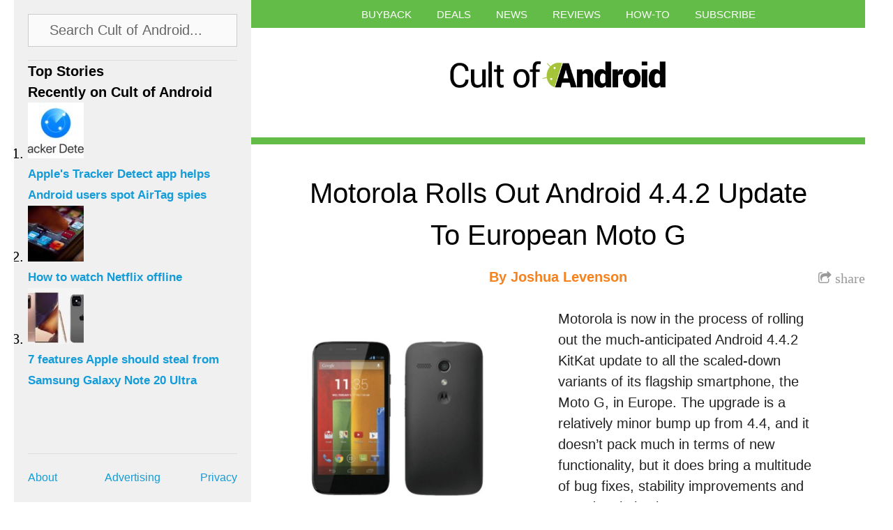

--- FILE ---
content_type: text/css
request_url: https://cdn.cultofandroid.com/wp-content/themes/infinite-cult/style.css?ver=1765872644
body_size: 4518
content:
/*
 * Theme Name: Infinte Cult
 * Theme URI: http://www.cultofmac.com/
 * Author: PressLabs
 * Author URI: http://www.presslabs.com/
 * Description: CultofMac.com new simplified WordPress theme.
 * Version: f7a3e13
 * License: Apache License 2.0
 * License URI: http://www.apache.org/licenses/LICENSE-2.0
 * Tags: simple, cultofmac, mobile, responsive, cult, infinite cult
 * Text Domain: cultofmac2013
 *
 */

/*

Because of WP query optimisation I change the `subs-nav` to `menu-item-has-children`
which is the default class in WP for submenus

*/


/* scheme  st  | +50 bl

Green:	63bc48 | 315e24
Yellow:	feb825 | 7f5c12
Orange:	f6821f | 7b410f
Red:	7b410f | 701d1f
Purple:	953f98 | 4b204c
Blue:  	149cd8 | 0a4e6c

*/

/* -- DEFAULTS -- */

* {
	padding: 0;
	margin: 0;
	border: 0;
	outline: 0;
}

.al {
	text-align: left;
}
.ac {
	text-align: center;
}
.ar {
	text-align: right;
}
.fl {
	float: left;
}
.fn {
	float: none;
}
.fr {
	float: right;
}
.cb {
	clear: both;
}

body {
    	background-color: #f7f7f7;
	font: 20px/30px "Helvetica Neue", Tahoma, Helvetica, Arial, sans-serif;
	padding: 0 40px 20px 20px;
}

/* -- PAGE STRUCTURE -- */

#wrapper {
	margin: 0 auto;
	max-width: 1280px;
}

/* masthead and nav */

#masthead {
	background: #fff;
	margin-left: 340px;
	margin-bottom: 0px;
	padding: 0 20px 20px;
	position: relative;
}
#logo {
	width: 400px;	
	height: auto;
	margin: 0 auto;
	padding: 20px;
}
#logo img {
	display: block;
}
.advert .lead-ad {
	width: 728px;
	height: 90px;
	background: #bbb;
	margin: 0 auto;
	text-align: center;
	line-height: 90px;
	color: #999;
}
#masthead nav {
	height: 40px;
	overflow: visible;
}
#masthead nav ul {/* mag/podcast, etc. */
	list-style: none;	
	text-align: center;
	background: #63bc48;
	margin: 0 -20px;
	line-height: 38px;
	height: 40px;
}
#masthead nav ul ul {
	height: auto;
}
#masthead #sidebar-toggle-c {
	position: absolute;
	left: 0;
	top: 0;
	display: none;
	padding-left: 5px;
	padding-right: 5px;
	height: 40px;
	line-height: 47px;
}
#masthead nav li:first-of-type {
	margin-left: 0;
}
#masthead nav li {
	display: inline-block;
	margin-left: 30px;
}

#masthead ul li.menu-item-has-children ul {
	display: none;
}
#masthead ul li.menu-item-has-children:hover ul {
	display: block;
	position: absolute;
	z-index: 22;
}

#masthead ul ul li {
	display: block;
	margin: 0;
	text-align: left;
	padding: 10px 30px;
}
#masthead nav a {
	border: 0;
	font-weight: normal;
	color: #fff;
	text-transform: uppercase;
	font-size: 15px;
	padding: 0;
	line-height: 30px;
}
/* sidebar */
#sidebar, #sidebar-footer, #search-panel {
	background: #f0f0f0;
}
#sidebar {/* container, -webkit required for inertia scrolling on iOS */
	width: 320px;
	position: fixed;
	top: 0;
	bottom: 0;
	overflow-y: auto;
	padding-bottom: 71px;
	padding-left: 20px;
	-webkit-overflow-scrolling: touch;
}
#sidebar-content {/* scrolling content area (stories) */
	position: fixed;
	top: 87px;
	bottom: 70px;
	height: auto;
	overflow-y: scroll;
	-webkit-overflow-scrolling: touch;
	margin-left: 20px;
}

/* sidebar content */
#search-panel {
	height: 47px;
	padding-top: 20px;
	padding-bottom: 19px;
	position: absolute;
	width: 300px;
	z-index: 3;
	border-bottom: 1px solid #ddd;
}
#search-container {
	height: 45px;
	border: 1px solid #ccc;
	background: #fafafa;
	width: 298px;
}
#search-form {
	margin: 0;
	padding: 0;
	width: 300px;
	height: 45px;
}
#search-form input {
	border: 0;
	background: none;
	color: #666;
	font: 20px/43px "Helvetica Neue", Tahoma, Helvetica, Arial, sans-serif;
	padding: 0 30px;
	width: 238px;
	height: 45px;
}
#search-form input:focus {
	background: #fff;
	outline: none;
}

#sidebar-content .story {
	width: 280px;
	padding: 20px 20px 20px 0;
	position: relative;
	border-bottom: 1px solid #ddd;
	min-height: 80px;
}
#sidebar-content h2:first-of-type {}
#sidebar-content .mpu {
	margin: 20px 0 0;
	width: 300px;
	height: 250px;
	border-bottom: 1px solid #ddd;
	padding-bottom: 20px;
}
#sidebar-content .mpu img {
	width: 300px;
	height: 250px;
}
#sidebar-content .story img {
	width: 80px;
	height: auto;
	position: absolute;
}
#sidebar-content h2 {/* section header */
	font-size: 18px;
	font-weight: normal;
	margin-top: 24px;
	color: #888;
}
#sidebar-content h3 {/* article title */
	padding-left: 100px;	
	font-size: 18px;
	line-height: 24px;
}

#sidebar-footer {/* about, ads, privacy */
	position: absolute;
	bottom: 0;
	height: 30px;
	padding: 19px 0 20px;
	width: 300px;
	border-top: 1px solid #ddd;
}
#sidebar-footer ul {
	list-style: none;
	padding: 0;
	font-size: 16px;
}
#sidebar-footer li {
	display: block;
	float: left;
}
#sidebar-footer li.ac {
	width: 150px;
}
#sidebar-footer li.al, #sidebar-footer li.ar {
	width: 75px;
}
#sidebar-content a, #sidebar a {
	font-weight: normal;
	text-decoration: none;
	border: none;
}

/* -- CONTENT WRAPPER -- */
#content-wrapper {
	margin-left: 400px;
	margin-right: 60px;
}
#content-wrapper .mpu {
	padding: 40px;
	margin: 60px 0 0;
	border-top: 1px dashed #bbb;	
}
#content-wrapper .mpu img {
	margin: 0 auto;
	display: block;
}

.post {
	border-top: 10px solid #63bc48;
	margin: 0 -60px;
	padding: 40px 60px 0;
	position: relative;
}
.archive .main-header h2, .search .main-header h2, .author .main-header h2 {
	background: #fff;
	margin: 0 -60px;
	padding: 20px 60px 20px;
	border-top: 2px solid #f7f7f7;
	font-size: 20px;
	color: #666;
}

/* article header block */
#content-wrapper .header h2 {
	font-size: 40px;
	line-height: 60px;
	font-weight: normal;
	text-align: center;
}

#subtitle {}

#content-wrapper .author h3 {
	font-size: 20px;
	line-height: 60px;
	font-weight: bold;
	margin-top: 0;
	color: #f6821f;
	text-align: center;
	margin-bottom: -15px;
}

#content-wrapper .edit h3 {
	font-size: 20px;
	line-height: 60px;
	font-weight: bold;
	margin-top: 0;
	color: #f6821f;
	text-align: center;
	margin-bottom: -15px;
}

/* base typography */
#content-wrapper h1 {
	margin-top: 60px;
	font-weight: bold;
	font-size: 40px;
	line-height: 45px;
	margin-bottom: 45px;

}
.post h3 {/* crosshead */
	margin-top: 60px;
	font-size: 35px;
	line-height: 45px;
	margin-bottom: 45px;
	font-weight: normal;
}
.post h4 {/* nested crosshead */
	font-size: 25px;
	line-height: 45px;
	margin-bottom: 0;
	padding-top: 44px;
	font-weight: normal;
}
.post h5 {/* crosshead section */
	margin-top: 60px;
	font-size: 35px;
	line-height: 45px;
	margin-bottom: 45px;
	border-top: 1px dashed #ccc;
	padding-top: 44px;
	font-weight: normal;
}
	
p {
	color: #222222;
	margin: 30px 0;
}
.meta, .comments p:first-of-type {
	font-size: 80%;
}

.meta p {
        margin: 0;
}

a {
	text-decoration: none;
	color: #149cd8;
	border-bottom: 1px dashed #159dd9;
}
.wp-caption a {
	border-bottom: 0 !important;
}

/* blockquotes */
blockquote.pullquote {
	border-top: 3px solid #e1e1e1;
	border-bottom: 3px solid #e1e1e1;
	text-align: center;
}
blockquote.pullquote p {
	color: #63bc48 /*#61bb46*/;
	font-size: 25px;
	line-height: 30px;
	background: #ffffff;
	padding: 15px 30px;
	margin: 0;
}
blockquote.pullquote.alignright {
	border-top: 0;
	border-bottom: 0;
	border-left: 3px solid #e1e1e1;
	text-align: right;
	max-width: 40%;
	float: right;
	margin: 5px 0 30px 10%;
}

/* share hover */
.share {
	color: #666;
	font-weight: normal;
	font-size: 20px;
	line-height: 60px;
	margin-top: 2px;
	margin-bottom: -15px;
	position: absolute;
	right: 0;
}
.share-container {
	position: absolute;
	width: 120px;
	background: #ffffff;
	border: 1px solid #aaa;
	padding: 20px;
	right: 10000px;
	z-index: 2;
	box-shadow: 0 0 10px 5px rgba(0,0,0,0.1);
}
.share:hover .share-container {
	right: 0 !important;
}
.share a {
	color: #999;
	border-bottom: none;
}
.share img {
	box-shadow: none;
	border: 0;
	display: block;
	margin: 0 auto;
}

/* images */
img {
	height: auto;
	max-width: 100%;
/*	box-shadow: 0 0 10px 3px rgba(0,0,0,0.1);*/
}
p img, #content h3 img {
	height: auto;
	margin: 45px auto 45px;
	display: block;
}
#content h3 img {
	margin-top: -30px;
}
.wp-caption {
	background: #ffffff;
	padding: 0 0 20px;
	margin: 45px 0 45px;
/*	box-shadow: 0 0 10px 3px rgba(0,0,0,0.1);*/
	max-width: 960px;
}
.wp-caption img {
	height: auto;
/* box-shadow: none;*/
}
.wp-caption-text {
	font-weight: bold;
	font-size: 15px;
	line-height: 20px;
	color: #777;
	text-align: center;
	margin: 10px 0 0;
}
.wp-caption.alignright, img.alignright {
	max-width: 40%;
	float: right;
	margin: 40px 0 30px 10%;
}
.wp-caption.alignleft, img.alignleft {
        max-width: 40%;
        float: left;
        margin: 40px 10% 30px 0;
}
.wp-caption.alignright p, .wp-caption.alignleft p {
	padding: 0 20px;
}
.w250 {/* small boxout */
	float: right;
	width: 250px;
	margin: 0 30px 10%;
}
#content h3 + .wp-caption.alignright, #content h3 + .wp-caption.alignleft {
	margin-top: 5px;
}

/* source credits */
ul.credits a {
	border: 0;
}
ul.credits {
	list-style: none;
	margin-left: 0;
	padding-left: 0;
	overflow: auto;
	border: 1px dashed #ccc;
	font-size: 80%;
}
ul.credits li {
	overflow: auto;
	float: left;
	color: #666;
}
ul.credits li a {
	color: #666;
	text-decoration: none;
}
ul.credits span {
	padding: 5px 15px; 
	float: left;
}
.clCat {
	/*background: #e6e6e6;*/
	color: #999;
}
.clCite {
	/*background: #e1e1e1;*/
}

/* tables */
.scroll { 
	overflow: auto; 
}
table.alignright {
	float: right;
	margin: 0 0 20px 20px;
}
table.alignleft {
	float: left;
	margin: 0 20px 20px 0;
}
table.fullwidth {
	width: 100%;
}
table.styled { font-size: 16px; border-collapse: collapse; }
table.styled caption { font-size: 16px; padding: 10px; font-weight: bold; text-transform: uppercase; }

table.styled th, table.styled td { padding: 10px 20px; min-width: 50px; }

table.styled thead { }
table.styled thead th { background: #666; color: #fff; font-weight: n; }
table.styled thead tr { }
table.styled thead td { }

table.styled tbody { }
table.styled tbody th { background: rgba(56,130,190,0.2); border-right: 1px solid rgba(56,130,190,0.5)}
table.styled tbody tr { border-bottom: 1px solid rgba(0,0,0,0.1); background: #eaeaea;
}
table.styled tbody tr:nth-of-type(odd) { background-color: #eee; }
table.styled tbody td { text-align: left; }

table.styled tfoot { background: rgba(0,0,0,0.1); font-size: 12px; font-style: italic; text-align: center; }

table.styled ul { text-align: left; margin-top: 10px; }
table.styled p+p { margin-top: 10px; }

table.styled ul { margin-left: 1.1em; }


/* -- RESPONSIVE OVERRIDES -- */

@media only screen and (max-width: 1024px) {
/* start: 1024 */

body {
	padding: 0 0 20px 0;
}

#masthead {
	padding: 0;
	margin-left: 298px;
	overflow: hidden;
}
.advert .lead-ad {
	margin-left: -1px;
}
#sidebar, #sidebar-content {
	display: block;
}

#sidebar {
	width: 298px;
	padding: 0;
}
#search-panel {
	width: 258px;
	margin-left: 20px;
}
#search-container {
	width: 256px;
}
#search-form {
	width: 256px;
}
#search-form input {
	width: 196px;
}
#sidebar-content {
	width: 298px;
	margin-left: 0;
}
#sidebar-content .story, #sidebar-content h2 {
	width: 260px;
	padding-right: 0;
	margin-left: 20px;
}
#sidebar-content .mpu {
	width: 260px !important;
	padding: 0px 0 20px 0;
	margin-left: 20px;
}
#sidebar-content .mpu .ad {
	width: 300px !important;
	margin-left: -21px;
}

#sidebar-footer {
	width: 258px;
	margin-left: 20px;
}
#sidebar-footer li.ac {
	width: 130px;
}
#sidebar-footer li.al, #sidebar-footer li.ar {
	width: 64px;
}
#content-wrapper {
	margin-left: 298px;
	margin-right: 0;
}
.post {
	margin: 0;
}
.share {
	right:30px;
}

.archive .main-header h2, .search .main-header h2, .author .main-header h2 {
	margin: 0;
}
.post-footer {
	padding: 0 60px;
}
/* end: 1024 */
}

@media only screen and (max-width: 900px) {
/* start: single-col */

#sidebar, #sidebar-content {
	display: none;
	z-index: 22;
	}
#sidebar {	
	top: 40px;
	box-shadow: 10px 0px 20px rgba(0, 0, 0, 0.3);
	}
#sidebar-content {
	top: 127px;
}
#masthead, #content-wrapper {
	margin-left: 0;
}
#masthead {
	overflow: visible;
}
.advert .lead-ad {
	margin: 0 auto 20px;
}
#masthead #sidebar-toggle-c {
	display: block;
}

/* end: single-col */
}

@media only screen and (max-width: 728px) {
.lead-ad {
	display: none;
}

}

@media only screen and (max-width: 600px) {
/* start: single-col narrow */

#logo {
	max-width: 100%;
	padding: 20px 0;
}
#logo img {
	max-width: 80%;
	margin: auto;
}

#masthead #sidebar-toggle-c {
	top: 0px;
	left: -30px;
}

#masthead nav, #masthead nav ul {
	height: auto;
}
#masthead nav ul {
	margin: 0;
	height: auto;
	overflow: auto;
	padding-left: 50px;
}

#masthead nav ul ul {
	padding-left: 0;
	margin-left: -20px;
}

#masthead nav li {
}

#content-wrapper .wp-caption {
	margin: 30px -30px;
} 
.wp-caption-text {
	padding: 0 30px;
}
.post {
	padding: 30px;
	margin: 0px;
}

.post, .post h2 {
	font-size: 85%;
}

.archive .main-header h2, .search .main-header h2, .author .main-header h2 {
	padding: 20px;
	font-size: 85%;
}
.share span {
	display: none;
}
#sidebar-content {
	bottom: 50px;
}
#sidebar-content h3 {
	font-size: 16px;
	padding-left: 80px;
}
#sidebar-content .story img {
	width: 60px;
}
#sidebar-footer {
	padding: 9px 9 10px;
	height: 20px;
}

#content-wrapper .header h2 {
	font-size: 27px;
	line-height: 40px;
}
#content-wrapper .author h3 {
	font-size: 18px;
}

#content-wrapper table {
/* bugfix required */
	display: none;
}

/* end: single-col narrow */
}

/* Hipmill - style wrapper of oEmbed iframe, to allow
 * full-width iframes, maintaining proportions. */
.oembed-wrapper {
    display: block;
    height: 0;
    padding-bottom: 56.25%;
    position: relative;
    width: 100%;
}

.oembed-wrapper iframe {
    height: 100%;
    left: 0;
    position: absolute;
    top: 0;
    width: 100%;
}
/* END - Hipmill - style wrapper of oEmbed iframe */

/* JN: hack to fix cross-post "featured pic" proportions */
/* v2: we now set "large" pic size in content.php to fix default "full" prob so this is not req (and didn't work reliably) */
/* img.attachment-post-thumbnail.size-post-thumbnail.wp-post-image.permalink-added { max-width: 100% !important; max-height: 100% !important; } */